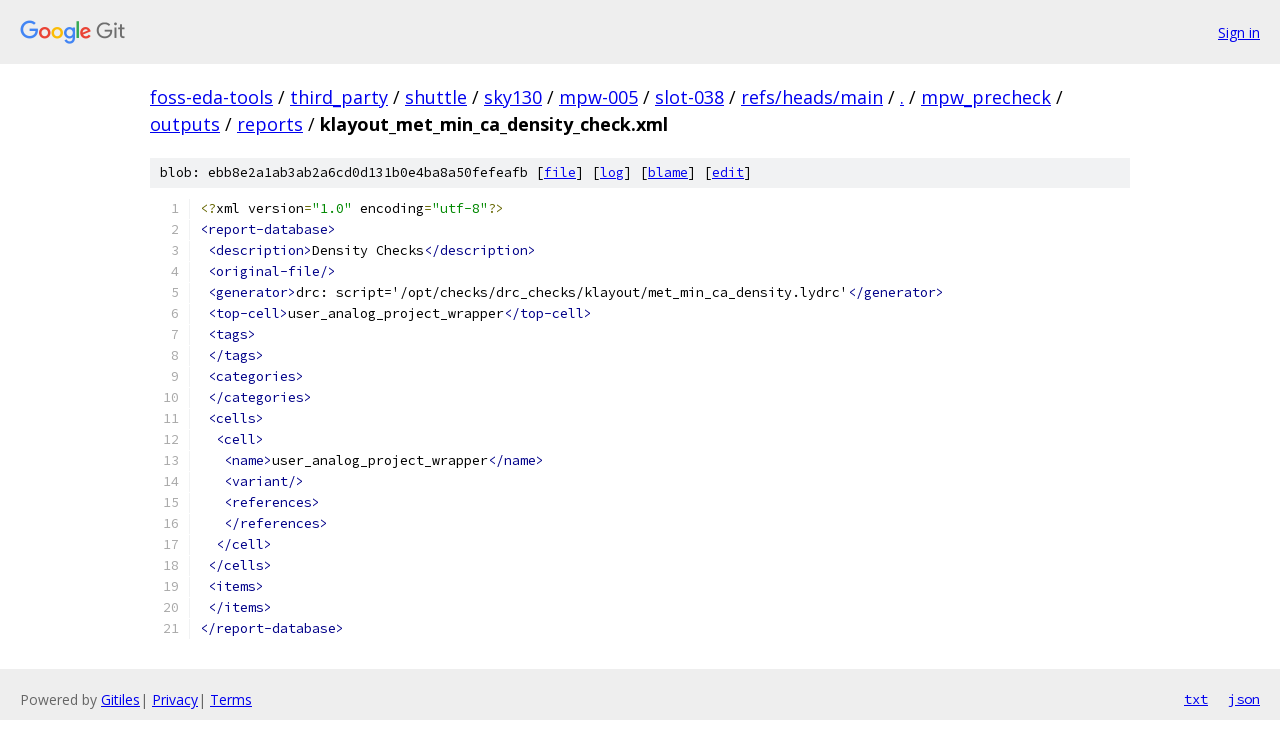

--- FILE ---
content_type: text/html; charset=utf-8
request_url: https://foss-eda-tools.googlesource.com/third_party/shuttle/sky130/mpw-005/slot-038/+/refs/heads/main/mpw_precheck/outputs/reports/klayout_met_min_ca_density_check.xml
body_size: 1433
content:
<!DOCTYPE html><html lang="en"><head><meta charset="utf-8"><meta name="viewport" content="width=device-width, initial-scale=1"><title>mpw_precheck/outputs/reports/klayout_met_min_ca_density_check.xml - third_party/shuttle/sky130/mpw-005/slot-038 - Git at Google</title><link rel="stylesheet" type="text/css" href="/+static/base.css"><link rel="stylesheet" type="text/css" href="/+static/prettify/prettify.css"><!-- default customHeadTagPart --></head><body class="Site"><header class="Site-header"><div class="Header"><a class="Header-image" href="/"><img src="//www.gstatic.com/images/branding/lockups/2x/lockup_git_color_108x24dp.png" width="108" height="24" alt="Google Git"></a><div class="Header-menu"> <a class="Header-menuItem" href="https://accounts.google.com/AccountChooser?faa=1&amp;continue=https://foss-eda-tools.googlesource.com/login/third_party/shuttle/sky130/mpw-005/slot-038/%2B/refs/heads/main/mpw_precheck/outputs/reports/klayout_met_min_ca_density_check.xml">Sign in</a> </div></div></header><div class="Site-content"><div class="Container "><div class="Breadcrumbs"><a class="Breadcrumbs-crumb" href="/?format=HTML">foss-eda-tools</a> / <a class="Breadcrumbs-crumb" href="/third_party/">third_party</a> / <a class="Breadcrumbs-crumb" href="/third_party/shuttle/">shuttle</a> / <a class="Breadcrumbs-crumb" href="/third_party/shuttle/sky130/">sky130</a> / <a class="Breadcrumbs-crumb" href="/third_party/shuttle/sky130/mpw-005/">mpw-005</a> / <a class="Breadcrumbs-crumb" href="/third_party/shuttle/sky130/mpw-005/slot-038/">slot-038</a> / <a class="Breadcrumbs-crumb" href="/third_party/shuttle/sky130/mpw-005/slot-038/+/refs/heads/main">refs/heads/main</a> / <a class="Breadcrumbs-crumb" href="/third_party/shuttle/sky130/mpw-005/slot-038/+/refs/heads/main/">.</a> / <a class="Breadcrumbs-crumb" href="/third_party/shuttle/sky130/mpw-005/slot-038/+/refs/heads/main/mpw_precheck">mpw_precheck</a> / <a class="Breadcrumbs-crumb" href="/third_party/shuttle/sky130/mpw-005/slot-038/+/refs/heads/main/mpw_precheck/outputs">outputs</a> / <a class="Breadcrumbs-crumb" href="/third_party/shuttle/sky130/mpw-005/slot-038/+/refs/heads/main/mpw_precheck/outputs/reports">reports</a> / <span class="Breadcrumbs-crumb">klayout_met_min_ca_density_check.xml</span></div><div class="u-sha1 u-monospace BlobSha1">blob: ebb8e2a1ab3ab2a6cd0d131b0e4ba8a50fefeafb [<a href="/third_party/shuttle/sky130/mpw-005/slot-038/+/refs/heads/main/mpw_precheck/outputs/reports/klayout_met_min_ca_density_check.xml">file</a>] [<a href="/third_party/shuttle/sky130/mpw-005/slot-038/+log/refs/heads/main/mpw_precheck/outputs/reports/klayout_met_min_ca_density_check.xml">log</a>] [<a href="/third_party/shuttle/sky130/mpw-005/slot-038/+blame/refs/heads/main/mpw_precheck/outputs/reports/klayout_met_min_ca_density_check.xml">blame</a>] [<a href="https://foss-eda-tools-review.googlesource.com/admin/repos/edit/repo/third_party/shuttle/sky130/mpw-005/slot-038/branch/refs/heads/main/file/mpw_precheck/outputs/reports/klayout_met_min_ca_density_check.xml">edit</a>]</div><table class="FileContents"><tr class="u-pre u-monospace FileContents-line"><td class="u-lineNum u-noSelect FileContents-lineNum" data-line-number="1"></td><td class="FileContents-lineContents" id="1"><span class="pun">&lt;?</span><span class="pln">xml version</span><span class="pun">=</span><span class="str">&quot;1.0&quot;</span><span class="pln"> encoding</span><span class="pun">=</span><span class="str">&quot;utf-8&quot;</span><span class="pun">?&gt;</span></td></tr><tr class="u-pre u-monospace FileContents-line"><td class="u-lineNum u-noSelect FileContents-lineNum" data-line-number="2"></td><td class="FileContents-lineContents" id="2"><span class="tag">&lt;report-database&gt;</span></td></tr><tr class="u-pre u-monospace FileContents-line"><td class="u-lineNum u-noSelect FileContents-lineNum" data-line-number="3"></td><td class="FileContents-lineContents" id="3"><span class="pln"> </span><span class="tag">&lt;description&gt;</span><span class="pln">Density Checks</span><span class="tag">&lt;/description&gt;</span></td></tr><tr class="u-pre u-monospace FileContents-line"><td class="u-lineNum u-noSelect FileContents-lineNum" data-line-number="4"></td><td class="FileContents-lineContents" id="4"><span class="pln"> </span><span class="tag">&lt;original-file/&gt;</span></td></tr><tr class="u-pre u-monospace FileContents-line"><td class="u-lineNum u-noSelect FileContents-lineNum" data-line-number="5"></td><td class="FileContents-lineContents" id="5"><span class="pln"> </span><span class="tag">&lt;generator&gt;</span><span class="pln">drc: script=&#39;/opt/checks/drc_checks/klayout/met_min_ca_density.lydrc&#39;</span><span class="tag">&lt;/generator&gt;</span></td></tr><tr class="u-pre u-monospace FileContents-line"><td class="u-lineNum u-noSelect FileContents-lineNum" data-line-number="6"></td><td class="FileContents-lineContents" id="6"><span class="pln"> </span><span class="tag">&lt;top-cell&gt;</span><span class="pln">user_analog_project_wrapper</span><span class="tag">&lt;/top-cell&gt;</span></td></tr><tr class="u-pre u-monospace FileContents-line"><td class="u-lineNum u-noSelect FileContents-lineNum" data-line-number="7"></td><td class="FileContents-lineContents" id="7"><span class="pln"> </span><span class="tag">&lt;tags&gt;</span></td></tr><tr class="u-pre u-monospace FileContents-line"><td class="u-lineNum u-noSelect FileContents-lineNum" data-line-number="8"></td><td class="FileContents-lineContents" id="8"><span class="pln"> </span><span class="tag">&lt;/tags&gt;</span></td></tr><tr class="u-pre u-monospace FileContents-line"><td class="u-lineNum u-noSelect FileContents-lineNum" data-line-number="9"></td><td class="FileContents-lineContents" id="9"><span class="pln"> </span><span class="tag">&lt;categories&gt;</span></td></tr><tr class="u-pre u-monospace FileContents-line"><td class="u-lineNum u-noSelect FileContents-lineNum" data-line-number="10"></td><td class="FileContents-lineContents" id="10"><span class="pln"> </span><span class="tag">&lt;/categories&gt;</span></td></tr><tr class="u-pre u-monospace FileContents-line"><td class="u-lineNum u-noSelect FileContents-lineNum" data-line-number="11"></td><td class="FileContents-lineContents" id="11"><span class="pln"> </span><span class="tag">&lt;cells&gt;</span></td></tr><tr class="u-pre u-monospace FileContents-line"><td class="u-lineNum u-noSelect FileContents-lineNum" data-line-number="12"></td><td class="FileContents-lineContents" id="12"><span class="pln">  </span><span class="tag">&lt;cell&gt;</span></td></tr><tr class="u-pre u-monospace FileContents-line"><td class="u-lineNum u-noSelect FileContents-lineNum" data-line-number="13"></td><td class="FileContents-lineContents" id="13"><span class="pln">   </span><span class="tag">&lt;name&gt;</span><span class="pln">user_analog_project_wrapper</span><span class="tag">&lt;/name&gt;</span></td></tr><tr class="u-pre u-monospace FileContents-line"><td class="u-lineNum u-noSelect FileContents-lineNum" data-line-number="14"></td><td class="FileContents-lineContents" id="14"><span class="pln">   </span><span class="tag">&lt;variant/&gt;</span></td></tr><tr class="u-pre u-monospace FileContents-line"><td class="u-lineNum u-noSelect FileContents-lineNum" data-line-number="15"></td><td class="FileContents-lineContents" id="15"><span class="pln">   </span><span class="tag">&lt;references&gt;</span></td></tr><tr class="u-pre u-monospace FileContents-line"><td class="u-lineNum u-noSelect FileContents-lineNum" data-line-number="16"></td><td class="FileContents-lineContents" id="16"><span class="pln">   </span><span class="tag">&lt;/references&gt;</span></td></tr><tr class="u-pre u-monospace FileContents-line"><td class="u-lineNum u-noSelect FileContents-lineNum" data-line-number="17"></td><td class="FileContents-lineContents" id="17"><span class="pln">  </span><span class="tag">&lt;/cell&gt;</span></td></tr><tr class="u-pre u-monospace FileContents-line"><td class="u-lineNum u-noSelect FileContents-lineNum" data-line-number="18"></td><td class="FileContents-lineContents" id="18"><span class="pln"> </span><span class="tag">&lt;/cells&gt;</span></td></tr><tr class="u-pre u-monospace FileContents-line"><td class="u-lineNum u-noSelect FileContents-lineNum" data-line-number="19"></td><td class="FileContents-lineContents" id="19"><span class="pln"> </span><span class="tag">&lt;items&gt;</span></td></tr><tr class="u-pre u-monospace FileContents-line"><td class="u-lineNum u-noSelect FileContents-lineNum" data-line-number="20"></td><td class="FileContents-lineContents" id="20"><span class="pln"> </span><span class="tag">&lt;/items&gt;</span></td></tr><tr class="u-pre u-monospace FileContents-line"><td class="u-lineNum u-noSelect FileContents-lineNum" data-line-number="21"></td><td class="FileContents-lineContents" id="21"><span class="tag">&lt;/report-database&gt;</span></td></tr></table><script nonce="36f5N4iwumyMb3bViL2xBg">for (let lineNumEl of document.querySelectorAll('td.u-lineNum')) {lineNumEl.onclick = () => {window.location.hash = `#${lineNumEl.getAttribute('data-line-number')}`;};}</script></div> <!-- Container --></div> <!-- Site-content --><footer class="Site-footer"><div class="Footer"><span class="Footer-poweredBy">Powered by <a href="https://gerrit.googlesource.com/gitiles/">Gitiles</a>| <a href="https://policies.google.com/privacy">Privacy</a>| <a href="https://policies.google.com/terms">Terms</a></span><span class="Footer-formats"><a class="u-monospace Footer-formatsItem" href="?format=TEXT">txt</a> <a class="u-monospace Footer-formatsItem" href="?format=JSON">json</a></span></div></footer></body></html>